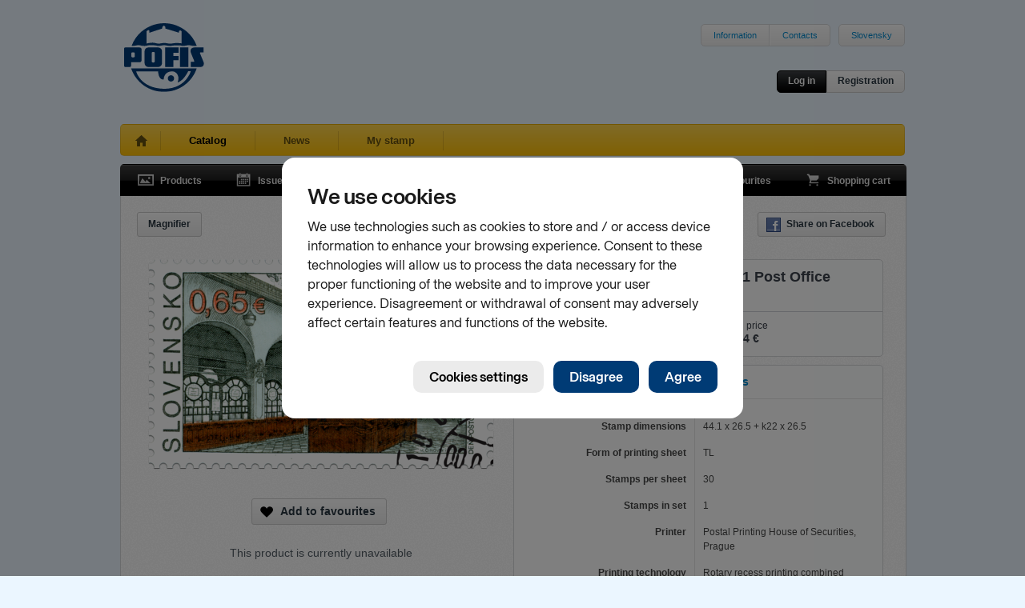

--- FILE ---
content_type: text/html; charset=utf-8
request_url: https://www.pofis.sk/en/catalog/products/cancelled-stamp-2015-postage-stamp-day-bratislava-1-post-office-building?detail%5Blong%5D=&detail%5Btab%5D=desc&related%5Bdetail%5D=&similar%5Bdetail%5D=1&similar%5Bpage%5D=1&similar%5Bper_page%5D=12
body_size: 5516
content:

<!DOCTYPE html>
<html>
  <head>
    
      <!--[if lt IE 7]>
      <script type="text/javascript">
        document.location = '/en/oldie';
      </script>
      <meta http-equiv="refresh" content="0;url=/en/oldie" />
      <![endif]-->
    
    <title>POFIS - Catalog - Products - Postage Stamp Day: Bratislava 1 Post Office Building </title>
    <meta http-equiv="content-type" content="text/html; charset=utf-8" />
<meta name="author" content="Slovesnká pošta, a.s." />
<meta name="viewport" content="width=1024" />
<meta name="description" content="POFIS - Postal philatelic service" />
<meta content='<acronym title="Internet Explorer">IE</acronym>=EmulateIE7' http-equiv="X-UA-Compatible" />
<meta name="keywords" content="pofis" />
<meta property="og:image" content="https://www.pofis.sk/images/products/565ebfeba5086c6480005b4c_large.png" />
    <link type="image/x-icon" rel="shortcut icon" href="/favicon.ico" />
    <link href="https://www.pofis.sk/assets/common.css?1684978200" media="screen" rel="stylesheet" type="text/css" />
    <!--[if lt IE 9]>
    <link href="https://www.pofis.sk/assets/ie.css?1557803090" media="screen" rel="stylesheet" type="text/css" />
    <![endif]-->
    <link href="https://www.pofis.sk/assets/catalog.css?1557803090" media="screen" rel="stylesheet" type="text/css" />
    
  </head>
  <body>
    <div class="site-wrapper">
      <div class="site-header">
  <a href="/en" title="POFIS - Postal philatelic service">
  <img alt="POFIS - Postal philatelic service" src="https://www.pofis.sk/images/pofis-logo.svg?1522358340" />
  </a>
  <div class="site-nav-top">
    <ul>
      <li><a href="/en/information">Information</a></li>
      <!-- <li><a href="/en/site-map">Site map</a></li> -->
      <li><a href="/en/information/contacts">Contacts</a></li>
    </ul>
    <ul>
      <li>
        
        <a href="/">Slovensky</a>
        
      </li>
    </ul>
  </div>
  <div class="login-area">
    <div class="login-actions">
            <a href="/en/account/login" class="btn s black" data-modal="open" title="Log in ">Log in </a>      <a href="/en/account/registration" class="btn s" data-modal="open" title="Registration">Registration</a>
          </div>
  </div>
</div>

      <div class="site-nav-main sel">
  <ul>
    <li class="home ">
      <a href="/en" title="Home"> </a>
    </li>
    <li class="sel">
      <a href="/en/catalog/products" title="Catalog">Catalog</a>
    </li>
    <li class="">
      <a href="/en/blog" title="News">News</a>
    </li>
        <li class="">
      <a href="/en/my-stamp" title="My stamp">My stamp</a>
    </li>
    
  </ul>
</div>

      
<div class="black-navigation">
  <ul class="navi-left">
    <li>
      <a href="/en/catalog/products" class="products " title="Products">
      <span></span>Products
      </a>
    </li>
    <li>
      <a href="/en/catalog/emissions" class="emission " title="Issue program">
      <span></span>Issue program
      </a>
    </li>
    <li>
      <a href="/en/catalog/authors" class="authors " title="Authors">
      <span></span>Authors
      </a>
    </li>
  </ul>
  <ul class="navi-right">
    <li>
      <a href="/en/catalog/favourites" class="favourites " title="Favourites">
      <span></span>Favourites
      <var></var>
      </a>
    </li>
    <li>
      <a href="/en/catalog/cart" class="cart  " title="Shopping cart">
      <span></span>Shopping cart
      <var></var>
      </a>
    </li>
  </ul>
</div>

<div class="app-area no-top texture1">
    <div class="view-controls">
        <div class="tools">
            
            <a href="/en/catalog/products/565ebfeba5086c6480005b49/toggle_loupe" class="btn s loupe hide " title="Magnifier">Magnifier</a>
                </div>
    <div class="actions">
      <ul class="basic">
        <li><a href="http://www.facebook.com/sharer.php?u=https%3A%2F%2Fwww.pofis.sk%2Fen%2Fcatalog%2Fproducts%2Fcancelled-stamp-2015-postage-stamp-day-bratislava-1-post-office-building&amp;t=" class="btn s ico" data-fb="share" target="_blank" title="Share on Facebook"><span class="facebook"></span>Share on Facebook</a></li>
      </ul>
    </div>
  </div>
  <div class="catalog-item-detail">
    <div class="catalog-item-img">
      <div class="thm-big">
        <div class="msg-area cart"><span></span></div>
        <div class="items">
                                    <div class="item active">
                <a href="/images/products/565ebfeba5086c6480005b4c_large.png" class="demo" rel="item">                  <img alt="Postage Stamp Day: Bratislava 1 Post Office Building " height="267" img="#&lt;Catalog::ProductImage:0x00000002d1b620&gt;" src="https://www.pofis.sk/images/products/565ebfeba5086c6480005b4c_medium.png?1449050104" width="436" />
                </a>              </div>
                              </div>
        <div class="items-nav">
        </div>
      </div>
      <div class="action-area">
  <div class="action-area-buttons">
            <a href="/en/catalog/favourites" class="btn ico" title="Add to favourites"><span class="favourites"></span>Add to favourites</a>
      </div>

    <p>This product is currently unavailable</p>
  
  
</div>

    </div>
    <div class="catalog-item-info">
      <label>
  Cancelled stamp  </label>
<div class="basic-info">
  <span class="title">
        Postage Stamp Day: Bratislava 1 Post Office Building 
      </span>
  <span class="specs">
        <span class="cell">
      Issue number<br /><strong>603</strong>
    </span>
        <span class="cell">
      Date of issue<br /><strong>04.12.2015</strong>
    </span>
        <span class="cell">
      Face value<br /><strong>0.65 Sk</strong>
    </span>
        <span class="cell">
      Sell price<br /><strong>0.34 €</strong>
    </span>
      </span>
</div>

      <div class="advanced-info">
  <ul class="advanced-info-tabs">
    
        <li>
      <a href="/en/catalog/products/cancelled-stamp-2015-postage-stamp-day-bratislava-1-post-office-building?detail%5Blong%5D=&amp;detail%5Btab%5D=spec&amp;related%5Bdetail%5D=&amp;similar%5Bdetail%5D=1&amp;similar%5Bpage%5D=1&amp;similar%5Bper_page%5D=12" class="sel" data-src="/en/catalog/products/565ebfeba5086c6480005b49/specification">Specification</a>    </li>
    
        <li>
      <a href="/en/catalog/products/cancelled-stamp-2015-postage-stamp-day-bratislava-1-post-office-building?detail%5Blong%5D=&amp;detail%5Btab%5D=authors&amp;related%5Bdetail%5D=&amp;similar%5Bdetail%5D=1&amp;similar%5Bpage%5D=1&amp;similar%5Bper_page%5D=12" data-src="/en/catalog/products/565ebfeba5086c6480005b49/authors">Authors</a>    </li>
    
        <li>
      <a href="/en/catalog/products/cancelled-stamp-2015-postage-stamp-day-bratislava-1-post-office-building?detail%5Blong%5D=&amp;detail%5Btab%5D=comments&amp;related%5Bdetail%5D=&amp;similar%5Bdetail%5D=1&amp;similar%5Bpage%5D=1&amp;similar%5Bper_page%5D=12" data-src="/en/catalog/products/565ebfeba5086c6480005b49/comments">        Comments        <var>
                  </var>
      </a>    </li>
      </ul>

  
  <div class="advanced-info-content specification">
  <dl>
        <dt>Stamp dimensions</dt>
    <dd>44.1 x 26.5 + k22 x 26.5</dd>
        <dt>Form of printing sheet</dt>
    <dd>TL</dd>
        <dt>Stamps per sheet</dt>
    <dd>30</dd>
        <dt>Stamps in set</dt>
    <dd>1</dd>
        <dt>Printer</dt>
    <dd>Postal Printing House of Securities, Prague</dd>
        <dt>Printing technology</dt>
    <dd>Rotary recess printing combined with gravure</dd>
        <dt>Circulation</dt>
    <dd>1 050 000</dd>
      </dl>
</div>

  
  
</div>

    </div>
  </div>
</div>
<div class="app-area texture1 related full">
  <div class="catalog-items" data-src="/en/catalog/products/565ebfeba5086c6480005b49/related?related%5Bdetail%5D=&amp;view%5Bdetail%5D=">
    <div class="view-controls">
        <h4>Related products</h4>
        <div class="actions">
      <ul class="basic">
        <li>
          <a href="/en/catalog/products/cancelled-stamp-2015-postage-stamp-day-bratislava-1-post-office-building?detail%5Blong%5D=&amp;detail%5Btab%5D=desc&amp;related%5Bdetail%5D=1&amp;similar%5Bdetail%5D=1&amp;similar%5Bpage%5D=1&amp;similar%5Bper_page%5D=12" class="btn s detail " title="Show detail">Show detail</a>
        </li>
      </ul>
          </div>
  </div>
  <div class="catalog-items-area">
  
  <div class="catalog-item ">
  <div class="thm-main">
  <a href="/en/catalog/products/postage-stamp-2015-postage-stamp-day-bratislava-1-post-office-building" class="img-link" title="Postage Stamp Day: Bratislava 1 Post Office Building">
  <img alt="Postage Stamp Day: Bratislava 1 Post Office Building" height="81" src="https://www.pofis.sk/images/products/564f1093a5086c4f1900e5f4_small.png?1448022184" width="254" />
  </a>
</div>

  
</div>

  
  <div class="catalog-item ">
  <div class="thm-main">
  <a href="/en/catalog/products/collection-sheet-2015-postage-stamp-day-bratislava-1-post-office-building" class="img-link" title="Postage Stamp Day: Bratislava 1 Post Office Building ">
  <img alt="Postage Stamp Day: Bratislava 1 Post Office Building " height="264" src="https://www.pofis.sk/images/products/565ec0b0a5086c64d0005cbf_small.png?1449050356" width="190" />
  </a>
</div>

  
</div>

  
  <div class="catalog-item ">
  <div class="thm-main">
  <a href="/en/catalog/products/fdc-2015-postage-stamp-day-bratislava-1-post-office-building" class="img-link" title="Postage Stamp Day: Bratislava 1 Post Office Building ">
  <img alt="Postage Stamp Day: Bratislava 1 Post Office Building " height="185" src="https://www.pofis.sk/images/products/56603093a5086c64800095cf_small.png?1449144497" width="254" />
  </a>
</div>

  
</div>

  
  <div class="catalog-item ">
  <div class="thm-main">
  <a href="/en/catalog/products/postmark-2015-den-postovej-znamky-a-filatelie" class="img-link" title="Deň poštovej známky a filatelie">
  <img alt="Deň poštovej známky a filatelie" height="164" src="https://www.pofis.sk/images/products/566983bda5086c64f801a6b0_small.png?1449755584" width="164" />
  </a>
</div>

  
</div>

  
  <div class="catalog-item ">
  <div class="thm-main">
  <a href="/en/catalog/products/prepaid-postal-card-with-imprint-2015-the-day-of-postage-stamp-and-philately-2015" class="img-link" title="The Day of Postage Stamp and philately 2015">
  <img alt="The Day of Postage Stamp and philately 2015" height="184" src="https://www.pofis.sk/images/products/5673afcba5086c64a8037efd_small.png?1450422234" width="254" />
  </a>
</div>

  
</div>

  
  <div class="catalog-item ">
  <div class="thm-main">
  <a href="/en/catalog/products/service-envelope-2015-postage-stamp-day-bratislava-1-post-office-building" class="img-link" title="Postage Stamp Day: Bratislava 1 Post Office Building">
  <img alt="Postage Stamp Day: Bratislava 1 Post Office Building" height="126" src="https://www.pofis.sk/images/products/56e911d5a5086c26ee09cf66_small.png?1458115048" width="254" />
  </a>
</div>

  
</div>

  
</div>

    </div>


</div>

<div class="app-area texture1 similar full">
  <div class="catalog-items" data-src="/en/catalog/products/565ebfeba5086c6480005b49/similar?similar%5Bdetail%5D=1&amp;similar%5Bpage%5D=1&amp;similar%5Bper_page%5D=12&amp;view%5Bdetail%5D=1&amp;view%5Bpage%5D=1&amp;view%5Bper_page%5D=12">
    <div class="view-controls">
        <h4>Similar products</h4>
        <div class="actions">
      <ul class="basic">
        <li>
          <a href="/en/catalog/products/cancelled-stamp-2015-postage-stamp-day-bratislava-1-post-office-building?detail%5Blong%5D=&amp;detail%5Btab%5D=desc&amp;related%5Bdetail%5D=&amp;similar%5Bdetail%5D=&amp;similar%5Bpage%5D=1&amp;similar%5Bper_page%5D=12" class="btn s detail sel" title="Hide detail">Hide detail</a>
        </li>
      </ul>
            <ul class="pager">
  <li>
    <a href="#" class="btn s prev-page disabled" title="Previous page"><span class="leftarr"></span></a>
  </li>
  <li>
    <span class="btn s">
      Page      <input readonly="readonly" type="text" value="1" />
      of
      <span>19</span>
    </span>
  </li>
  <li>
    <a href="/en/catalog/products/cancelled-stamp-2015-postage-stamp-day-bratislava-1-post-office-building?detail%5Blong%5D=&amp;detail%5Btab%5D=desc&amp;related%5Bdetail%5D=&amp;similar%5Bdetail%5D=1&amp;similar%5Bpage%5D=2&amp;similar%5Bper_page%5D=12" class="btn s next-page " title="Next page"><span class="rightarr"></span></a>
  </li>
</ul>

          </div>
  </div>
  <div class="catalog-items-area">
  
  <div class="catalog-item detail">
  <div class="thm-main">
  <a href="/en/catalog/products/cancelled-stamp-2023-postage-stamp-day-jozef-balaz-1923-2006" class="img-link" title="Postage Stamp Day: Jozef Baláž (1923 – 2006)">
  <img alt="Postage Stamp Day: Jozef Baláž (1923 – 2006)" height="106" src="https://www.pofis.sk/images/products/655caec649c8a32f2190db2a_small.png?1700572871" width="254" />
  </a>
</div>

  <label>
  Cancelled stamp  </label>
<div class="basic-info">
  <span class="title">
        <a href="/en/catalog/products/cancelled-stamp-2023-postage-stamp-day-jozef-balaz-1923-2006" title="Postage Stamp Day: Jozef Baláž (1923 – 2006)">Postage Stamp Day: Jozef Baláž (1923 – 2006)</a>
      </span>
  <span class="specs">
        <span class="cell">
      Issue number<br /><strong>809</strong>
    </span>
        <span class="cell">
      Date of issue<br /><strong>05.12.2023</strong>
    </span>
      </span>
</div>

</div>

  
  <div class="catalog-item detail">
  <div class="thm-main">
  <a href="/en/catalog/products/cancelled-stamp-2022-postage-stamp-day-a-historical-mail-waggon" class="img-link" title="Postage Stamp Day: A Historical Mail Waggon">
  <img alt="Postage Stamp Day: A Historical Mail Waggon" height="106" src="https://www.pofis.sk/images/products/638997cf49c8a322f62b7d45_small.png?1669961679" width="254" />
  </a>
</div>

  <label>
  Cancelled stamp  </label>
<div class="basic-info">
  <span class="title">
        <a href="/en/catalog/products/cancelled-stamp-2022-postage-stamp-day-a-historical-mail-waggon" title="Postage Stamp Day: A Historical Mail Waggon">Postage Stamp Day: A Historical Mail Waggon</a>
      </span>
  <span class="specs">
        <span class="cell">
      Issue number<br /><strong>783</strong>
    </span>
        <span class="cell">
      Date of issue<br /><strong>02.12.2022</strong>
    </span>
      </span>
</div>

</div>

  
  <div class="catalog-item detail">
  <div class="thm-main">
  <a href="/en/catalog/products/cancelled-stamp-2021-postage-stamp-day-mikulas-klimcak-1921-2016" class="img-link" title="Postage Stamp Day: Mikuláš Klimčák (1921 – 2016)">
  <img alt="Postage Stamp Day: Mikuláš Klimčák (1921 – 2016)" height="106" src="https://www.pofis.sk/images/products/619b66fb49c8a339d506aeec_small.png?1637574397" width="254" />
  </a>
</div>

  <label>
  Cancelled stamp  </label>
<div class="basic-info">
  <span class="title">
        <a href="/en/catalog/products/cancelled-stamp-2021-postage-stamp-day-mikulas-klimcak-1921-2016" title="Postage Stamp Day: Mikuláš Klimčák (1921 – 2016)">Postage Stamp Day: Mikuláš Klimčák (1921 – 2016)</a>
      </span>
  <span class="specs">
        <span class="cell">
      Issue number<br /><strong>756</strong>
    </span>
        <span class="cell">
      Date of issue<br /><strong>03.12.2021</strong>
    </span>
      </span>
</div>

</div>

  
  <div class="catalog-item detail">
  <div class="thm-main">
  <a href="/en/catalog/products/cancelled-stamp-2020-postage-stamp-day-vladimir-machaj-1929-2016" class="img-link" title="Postage Stamp Day: Vladimír Machaj (1929 – 2016)">
  <img alt="Postage Stamp Day: Vladimír Machaj (1929 – 2016)" height="103" src="https://www.pofis.sk/images/products/5fa9275f49c8a322891e3c53_small.png?1604921186" width="254" />
  </a>
</div>

  <label>
  Cancelled stamp  </label>
<div class="basic-info">
  <span class="title">
        <a href="/en/catalog/products/cancelled-stamp-2020-postage-stamp-day-vladimir-machaj-1929-2016" title="Postage Stamp Day: Vladimír Machaj (1929 – 2016)">Postage Stamp Day: Vladimír Machaj (1929 – 2016)</a>
      </span>
  <span class="specs">
        <span class="cell">
      Issue number<br /><strong>729</strong>
    </span>
        <span class="cell">
      Date of issue<br /><strong>04.12.2020</strong>
    </span>
      </span>
</div>

</div>

  
  <div class="catalog-item detail">
  <div class="thm-main">
  <a href="/en/catalog/products/cancelled-stamp-2019-the-day-of-postage-stamp-vincent-hloznik-1919-1997" class="img-link" title="The Day of Postage Stamp: Vincent Hložník (1919 – 1997)">
  <img alt="The Day of Postage Stamp: Vincent Hložník (1919 – 1997)" height="131" src="https://www.pofis.sk/images/products/5dd3b68249c8a33310134cd8_small.png?1574155908" width="213" />
  </a>
</div>

  <label>
  Cancelled stamp  </label>
<div class="basic-info">
  <span class="title">
        <a href="/en/catalog/products/cancelled-stamp-2019-the-day-of-postage-stamp-vincent-hloznik-1919-1997" title="The Day of Postage Stamp: Vincent Hložník (1919 – 1997)">The Day of Postage Stamp: Vincent Hložník (1919 – 1997)</a>
      </span>
  <span class="specs">
        <span class="cell">
      Issue number<br /><strong>704</strong>
    </span>
        <span class="cell">
      Date of issue<br /><strong>03.12.2019</strong>
    </span>
      </span>
</div>

</div>

  
  <div class="catalog-item detail">
  <div class="thm-main">
  <a href="/en/catalog/products/cancelled-stamp-2018-postage-stamp-day-a-mucha-hradcany" class="img-link" title="Postage Stamp Day: A. Mucha - Hradčany">
  <img alt="Postage Stamp Day: A. Mucha - Hradčany" height="106" src="https://www.pofis.sk/images/products/5bfe5a1ce4f2895eb50d943b_small.png?1543395871" width="254" />
  </a>
</div>

  <label>
  Cancelled stamp  </label>
<div class="basic-info">
  <span class="title">
        <a href="/en/catalog/products/cancelled-stamp-2018-postage-stamp-day-a-mucha-hradcany" title="Postage Stamp Day: A. Mucha - Hradčany">Postage Stamp Day: A. Mucha - Hradčany</a>
      </span>
  <span class="specs">
        <span class="cell">
      Issue number<br /><strong>676</strong>
    </span>
        <span class="cell">
      Date of issue<br /><strong>03.12.2018</strong>
    </span>
      </span>
</div>

</div>

  
  <div class="catalog-item detail">
  <div class="thm-main">
  <a href="/en/catalog/products/cancelled-stamp-2017-postage-stamp-day-jozef-vlcek-1902-1971" class="img-link" title="Postage Stamp Day: Jozef Vlček (1902 – 1971)">
  <img alt="Postage Stamp Day: Jozef Vlček (1902 – 1971)" height="104" src="https://www.pofis.sk/images/products/5a1d1478e4f2897ec108b674_small.png?1511855227" width="254" />
  </a>
</div>

  <label>
  Cancelled stamp  </label>
<div class="basic-info">
  <span class="title">
        <a href="/en/catalog/products/cancelled-stamp-2017-postage-stamp-day-jozef-vlcek-1902-1971" title="Postage Stamp Day: Jozef Vlček (1902 – 1971)">Postage Stamp Day: Jozef Vlček (1902 – 1971)</a>
      </span>
  <span class="specs">
        <span class="cell">
      Issue number<br /><strong>650</strong>
    </span>
        <span class="cell">
      Date of issue<br /><strong>04.12.2017</strong>
    </span>
      </span>
</div>

</div>

  
  <div class="catalog-item detail">
  <div class="thm-main">
  <a href="/en/catalog/products/cancelled-stamp-2016-postage-stamp-day-piestany-1-post-office-building" class="img-link" title="Postage Stamp Day: Piešťany 1 Post Office Building ">
  <img alt="Postage Stamp Day: Piešťany 1 Post Office Building " height="104" src="https://www.pofis.sk/images/products/5812f684e4f2890abe10e709_small.png?1477637767" width="254" />
  </a>
</div>

  <label>
  Cancelled stamp  </label>
<div class="basic-info">
  <span class="title">
        <a href="/en/catalog/products/cancelled-stamp-2016-postage-stamp-day-piestany-1-post-office-building" title="Postage Stamp Day: Piešťany 1 Post Office Building ">Postage Stamp Day: Piešťany 1 Post Office Building </a>
      </span>
  <span class="specs">
        <span class="cell">
      Issue number<br /><strong>627</strong>
    </span>
        <span class="cell">
      Date of issue<br /><strong>02.12.2016</strong>
    </span>
      </span>
</div>

</div>

  
  <div class="catalog-item detail">
  <div class="thm-main">
  <a href="/en/catalog/products/cancelled-stamp-2014-postage-stamp-day-severin-zrubec-1921-2011" class="img-link" title="Postage Stamp Day: Severín Zrubec (1921 – 2011)">
  <img alt="Postage Stamp Day: Severín Zrubec (1921 – 2011)" height="129" src="https://www.pofis.sk/images/products/545b7a306b0efc07d400b4d4_small.png?1435681237" width="254" />
  </a>
</div>

  <label>
  Cancelled stamp  </label>
<div class="basic-info">
  <span class="title">
        <a href="/en/catalog/products/cancelled-stamp-2014-postage-stamp-day-severin-zrubec-1921-2011" title="Postage Stamp Day: Severín Zrubec (1921 – 2011)">Postage Stamp Day: Severín Zrubec (1921 – 2011)</a>
      </span>
  <span class="specs">
        <span class="cell">
      Issue number<br /><strong>579</strong>
    </span>
        <span class="cell">
      Date of issue<br /><strong>05.12.2014</strong>
    </span>
      </span>
</div>

</div>

  
  <div class="catalog-item detail">
  <div class="thm-main">
  <a href="/en/catalog/products/cancelled-stamp-2013-postage-stamp-day-hommage-a-igor-rumansky-1946-2006" class="img-link" title="Postage Stamp Day: Hommage à Igor Rumanský (1946 – 2006)">
  <img alt="Postage Stamp Day: Hommage à Igor Rumanský (1946 – 2006)" height="105" src="https://www.pofis.sk/images/products/529c5a206b0efc2388035140_small.png?1435681147" width="254" />
  </a>
</div>

  <label>
  Cancelled stamp  </label>
<div class="basic-info">
  <span class="title">
        <a href="/en/catalog/products/cancelled-stamp-2013-postage-stamp-day-hommage-a-igor-rumansky-1946-2006" title="Postage Stamp Day: Hommage à Igor Rumanský (1946 – 2006)">Postage Stamp Day: Hommage à Igor Rumanský (1946 – 2006)</a>
      </span>
  <span class="specs">
        <span class="cell">
      Issue number<br /><strong>554</strong>
    </span>
        <span class="cell">
      Date of issue<br /><strong>06.12.2013</strong>
    </span>
      </span>
</div>

</div>

  
  <div class="catalog-item detail">
  <div class="thm-main">
  <a href="/en/catalog/products/cancelled-stamp-2012-postage-stamp-day-pavol-sochan-1862-1941" class="img-link" title="Postage Stamp Day : Pavol Socháň (1862 – 1941)">
  <img alt="Postage Stamp Day : Pavol Socháň (1862 – 1941)" height="103" src="https://www.pofis.sk/images/products/509cd764e4f2899ceb00e738_small.png?1435681294" width="254" />
  </a>
</div>

  <label>
  Cancelled stamp  </label>
<div class="basic-info">
  <span class="title">
        <a href="/en/catalog/products/cancelled-stamp-2012-postage-stamp-day-pavol-sochan-1862-1941" title="Postage Stamp Day : Pavol Socháň (1862 – 1941)">Postage Stamp Day : Pavol Socháň (1862 – 1941)</a>
      </span>
  <span class="specs">
        <span class="cell">
      Issue number<br /><strong>530</strong>
    </span>
        <span class="cell">
      Date of issue<br /><strong>03.12.2012</strong>
    </span>
      </span>
</div>

</div>

  
  <div class="catalog-item detail">
  <div class="thm-main">
  <a href="/en/catalog/products/cancelled-stamp-2011-postage-stamp-day-historical-mailbox" class="img-link" title="Postage Stamp Day: Historical Mailbox">
  <img alt="Postage Stamp Day: Historical Mailbox" height="105" src="https://www.pofis.sk/images/products/4ea668aae4f289828f060efc_small.png?1435681333" width="254" />
  </a>
</div>

  <label>
  Cancelled stamp  </label>
<div class="basic-info">
  <span class="title">
        <a href="/en/catalog/products/cancelled-stamp-2011-postage-stamp-day-historical-mailbox" title="Postage Stamp Day: Historical Mailbox">Postage Stamp Day: Historical Mailbox</a>
      </span>
  <span class="specs">
        <span class="cell">
      Issue number<br /><strong>508</strong>
    </span>
        <span class="cell">
      Date of issue<br /><strong>02.12.2011</strong>
    </span>
      </span>
</div>

</div>

  
</div>

    <div class="view-controls">
    <div class="actions">
      <ul class="pager">
  <li>
    <a href="#" class="btn s prev-page disabled" title="Previous page"><span class="leftarr"></span></a>
  </li>
  <li>
    <span class="btn s">
      Page      <input readonly="readonly" type="text" value="1" />
      of
      <span>19</span>
    </span>
  </li>
  <li>
    <a href="/en/catalog/products/cancelled-stamp-2015-postage-stamp-day-bratislava-1-post-office-building?detail%5Blong%5D=&amp;detail%5Btab%5D=desc&amp;related%5Bdetail%5D=&amp;similar%5Bdetail%5D=1&amp;similar%5Bpage%5D=2&amp;similar%5Bper_page%5D=12" class="btn s next-page " title="Next page"><span class="rightarr"></span></a>
  </li>
</ul>

    </div>
  </div>
    </div>


</div>


      <div class="footer">
  <div class="info">
    <a href="/en/information/contacts" class="logo"></a>    <a href="/en/information/contacts">      <div class="number">0850 122 413</div>
      <div class="label">Infolinka</div>
    </a>  </div>
  <div class="right-logos">
    <a href="http://www.postovemuzeum.sk/" class="museumlogo" title="Poštové múzeum">
    <img alt="Poštové múzeum" src="https://www.pofis.sk/images/footer/museum-logo-v2.jpg?1752543485" />
    </a>
    <a href="http://www.slovenskafilatelia.sk/" class="zsflogo" title="Zväz slovenkých filatelistov">
    <img alt="Zväz slovenkých filatelistov" src="https://www.pofis.sk/images/footer/zsf-logo.png?1435681440" />
    </a>
    <a href="http://www.postoveznamky.sk/index_eng.php" class="pzlogo" title="www.postoveznamky.sk">
    <img alt="www.postoveznamky.sk" src="https://www.pofis.sk/images/footer/postove-znamky.png?1435681440" />
    </a>
    <a href="http://www.wnsstamps.post/en" class="upulogo" title="UPU">
    <img alt="UPU" src="https://www.pofis.sk/images/footer/upu-logo.png?1435681440" />
    </a>

    <a href="http://www.posta.sk/en" class="splogo" title="Slovenská pošta">
    <img alt="Slovenská pošta" src="https://www.pofis.sk/images/footer/sp-logo.png?1435681440" />
    </a>
  </div>
</div>

<div class="footer-links">
  <a href="http://www.facebook.com/pages/Poštová-filatelistická-služba-POFIS/170903309648765">Facebook</a>
  •
  <a href="https://www.pofis.sk/en/information/cookies">Cookies</a>
</div>

<p class="copyright">© 2026 POFIS - Postal philatelic service. All rights reserved</p>

    </div>
    <script src="https://www.pofis.sk/assets/common.js?1659144973" type="text/javascript"></script>
    <script src="https://www.pofis.sk/assets/catalog.js?1576276888" type="text/javascript"></script>
    <!--[if (gte IE 5.5)&(lte IE 8)]>
    <script src="https://www.pofis.sk/assets/ie.js?1557803090" type="text/javascript"></script>
    <![endif]-->
    <script src="https://static.posta.sk/cookies-consents/v1/cookies-consents.js"></script><script type="text/javascript">
//<![CDATA[
      slposta.cookiesConsents.init({
        domain: "pofis.sk",
        moreInfoUrl: {"sk":"https://www.pofis.sk/informacie/cookies","en":"https://www.pofis.sk/en/information/cookies"},
        skipDialog: false,
        lang: 'en',
        onConsent: function(params){
          if(params.consents.analytics)
            slposta.cookiesConsents.initGA("UA-19137579-1");
        }
      });

//]]>
</script>
  </body>
</html>
